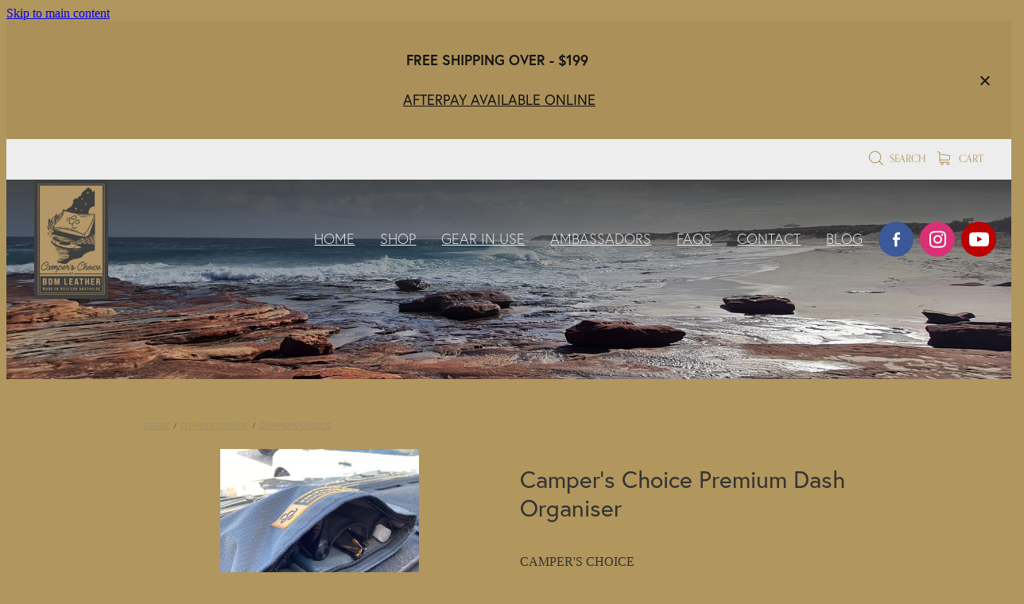

--- FILE ---
content_type: text/html; charset=UTF-8
request_url: https://www.camperschoice.com.au/shop/product/81483/campers-choice-premium-dash-organiser/
body_size: 19068
content:
<!-- Website made on Rocketspark -->
<!DOCTYPE HTML>
<html  class="">
<head>

    <!-- Global site tag (gtag.js) - Google Analytics -->
                <script async src="https://www.googletagmanager.com/gtag/js?id=G-4NP717D4H9"></script>
                <script>
                window.dataLayer = window.dataLayer || [];
                function gtag(){dataLayer.push(arguments);}
                gtag('js', new Date());
                gtag('config', 'G-4NP717D4H9');
                </script>
                <!-- End Google Analytics -->
    <meta http-equiv="Content-Type" content="text/html; charset=UTF-8"/>
    <meta name='csrf-token' content='1c003bffa5b0186322063a847a22a85a'/>
    
    <title>Camper&#039;s Choice Premium Dash Organiser, Other Storage | BDM Leather &amp; Canvas Pty Ltd</title>
    <meta name="description" content="35cm x 20cm
Zip Closure with 1 slider
Velcro Attachment
4x Internal Pockets
2x Eyelets
Super popular product!!"/>
    <meta name="keywords" content="Other Storage, Clear Tops, Headwear, Accessories, Bin Bags, Ineos Grenadier, Combos, Fishing Range, Wild Fire, CLEARANCE"/>

                    <link rel="icon" type="image/png" href="https://au.rs-cdn.com/images/awscb-iqi9q/logo/cropped-7021/pad192x192@stretch.png?v=20260106144127">
                <link rel="apple-touch-icon" href="https://au.rs-cdn.com/images/awscb-iqi9q/logo/cropped-7021/pad192x192@stretch.png?v=20260106144127"/>
                
    <script type="text/javascript" src="https://cdn.rocketspark.com/jquery-1.7.2.min.v20260125030042.js" ></script>


    <link rel="stylesheet" media="print" href="https://cdn.rocketspark.com/printCheckout.css?v=20260125030042"/>

     <script> window.configs = {"development":"false","DEVELOPMENT":"false","requestType":"shop","PREVIEW":"false","EDITOR":"false","template":"blank","navResizeTemplate":"","baseREMUnit":16,"screenSizes":{"t":{"fontSize":14,"contentWidth":400,"contentWidthOversize":400,"min":0,"max":400,"scale":0.7551,"subScale":0.95,"navScale":0.6,"legacy":false},"h":{"fontSize":16,"contentWidth":600,"contentWidthOversize":600,"min":0,"max":740,"scale":0.7551,"subScale":0.95,"navScale":0.6,"legacy":false},"s":{"fontSize":13,"contentWidth":740,"contentWidthOversize":740,"min":740,"max":1080,"scale":0.7959,"subScale":0.7959,"navScale":0.75,"legacy":false},"m":{"fontSize":16,"contentWidth":980,"contentWidthOversize":1080,"min":1080,"max":1460,"scale":1,"subScale":1,"navScale":1,"legacy":true},"l":{"fontSize":19,"contentWidth":1170,"contentWidthOversize":1300,"min":1460,"max":0,"scale":1.1938,"subScale":1.1938,"navScale":1.1,"legacy":false}},"publicURL":"https:\/\/www.camperschoice.com.au","shortnameURL":"https:\/\/camperschoice.rocketsparkau.com","titleData":{"companyName":"BDM Leather &amp; Canvas Pty Ltd","position":"right","separator":" | "},"CONSOLE_OVERRIDE":true,"noZensmooth":true,"release":"2026.1.23","browserSupport":{"chrome":86,"firefox":78,"edge":86,"internet explorer":12,"ie":12,"opera":72,"edgeMobile":44,"safari":13,"samsung browser":12,"android":89},"siteAutoPopupSettings":"","globalisationEnabled":false,"analyticsMode":"GA4"}; </script> <link rel="stylesheet" href="https://cdn.rocketspark.com/_dist/css/auth~vendors.6da4c5858d05.bundle.css" type="text/css" media="all" /> <link rel="stylesheet" href="https://cdn.rocketspark.com/_dist/css/public.c96fdbea6cf7.bundle.css" type="text/css" media="all" /> <link rel="stylesheet" href="https://cdn.rocketspark.com/_dist/css/public~vendors.24ec0c1183a5.bundle.css" type="text/css" media="all" /> <link rel="stylesheet" href="https://cdn.rocketspark.com/_dist/css/dashboard~vendors.9c624b80e5b6.bundle.css" type="text/css" media="all" /> <link rel="preload" as="style" href="https://cdn.icomoon.io/181725/Rocketspark/style.css?8gzh5b" onload="this.onload=null;this.rel='stylesheet'"> <link rel="stylesheet" href="/node_modules/@rocketspark/flint-ui/dist/rocketspark/rocketspark.css?v=1769270442"> <link rel="stylesheet" href="/node_modules/@rocketspark/image-gallery/build/css/index.css"> <script type="text/javascript" src="https://cdn.rocketspark.com/_dist/js/public.min.v20260125030042.js" ></script> <script type="text/javascript" src="https://cdn.rocketspark.com/_dist/js/commons.e4656cd7293d.bundle.js" ></script> <script type="text/javascript" src="https://cdn.rocketspark.com/_dist/js/blog~vendors.33618b6145a5.bundle.js" ></script> <script type="text/javascript" src="https://cdn.rocketspark.com/_dist/js/shop~vendors.c0601673efb1.bundle.js" ></script> <script type="text/javascript" src="https://cdn.rocketspark.com/_dist/js/houston~vendors.938afeba088b.bundle.js" ></script> <script type="text/javascript" src="https://cdn.rocketspark.com/_dist/js/auth~vendors.1265b1c31cc3.bundle.js" ></script> <script type="text/javascript" src="https://cdn.rocketspark.com/_dist/js/dashboard~vendors.192675722bc3.bundle.js" ></script> <script type="text/javascript" src="https://cdn.rocketspark.com/_dist/js/blastoff~vendors.bb4f8a2101db.bundle.js" ></script> <script type="text/javascript" src="https://cdn.rocketspark.com/_dist/js/public~vendors.8820ff537e13.bundle.js" ></script> <script type="text/javascript" src="https://cdn.rocketspark.com/_dist/js/public.ffd6854062ae.bundle.js" ></script> <script type="module" src="https://au.rs-cdn.com/node_modules/@rocketspark/flint-ui/dist/rocketspark/rocketspark.esm.js?v=1769270442"></script> <script type="text/javascript" src="https://cdn.rocketspark.com/vueJS/vue.v20260125030042.js" ></script> <script type="text/javascript" src="https://cdn.rocketspark.com/selectChosen/chosen_v1.4.2/chosen.jquery.rs.v20260125030042.js" ></script> <link rel="preload" as="style" href="https://cdn.rocketspark.com/selectChosen/chosen_v1.4.2/chosen.rs.v20260125030042.css" type="text/css" media="all" onload="this.onload=null;this.rel='stylesheet'" /> <link rel="stylesheet" href="https://cdn.rocketspark.com/_dist/css/shop.8a6d4f016ea0.bundle.css" type="text/css" media="screen" /> <script type="text/javascript" src="https://cdn.rocketspark.com/_dist/js/shop~vendors.c0601673efb1.bundle.js" ></script> <script type="text/javascript" src="https://cdn.rocketspark.com/_dist/js/shop.4dc834b6095f.bundle.js" ></script> <script type="text/javascript" src="https://au.rs-cdn.com/site_files/5059/assets/shop/shop.js?v=20220303144420" defer></script> <!--suppress ES6ConvertVarToLetConst --> <script> var detectedLogoWidth = localStorage.getItem('detectedLogoWidth'); if (detectedLogoWidth) { var style = document.createElement('style'); style.innerHTML = "@media all and (min-width: 740px) { #header #logo, #header .logo { width: " + detectedLogoWidth + '; } }'; document.head.appendChild(style); } </script> <link rel="stylesheet" href="https://au.rs-cdn.com/site_files/5059/13314/css/css.css?v=20260112093345" type="text/css" media="all" title="dynamicstyle" /> <link rel="stylesheet" href="/site_files/5059/assets/shop/shop.css?v=20260112094659" type="text/css" media="screen" /> <meta name="viewport" content="width=device-width, initial-scale=1"> 
    <script type="text/javascript" src="https://cdn.rocketspark.com/jquery.ba-hashchange.min.v20260125030042.js" ></script>

    <link rel="stylesheet" href="https://cdn.rocketspark.com/colorbox1.5/rocketspark/colorbox.v20260125030042.css" type="text/css" media="screen" />
    <script type="text/javascript" src="https://cdn.rocketspark.com/colorbox1.5/jquery.colorbox-min.v20260125030042.js" ></script>

    <script type="text/javascript" src="https://cdn.rocketspark.com/shop/general.v20260125030042.js" ></script>

    
    <script type="text/javascript" src="https://cdn.rocketspark.com/imagesloaded.pkgd.min.v20260125030042.js" ></script>
    <script type="text/javascript">
    var msnryContainer, msnry, scrollEnabled       = true,
        shopStart = shopIncrement = 10, searchTerm = null;
        </script>

    <script type="text/javascript" src="https://cdn.rocketspark.com/cms/jquery.cycle.min.js?v=20260125030042"></script>
                <script defer type="text/javascript" src="//use.typekit.net/ik/[base64].js"></script>

    
    
    <meta name="google-site-verification" content="LmplSJz_UaviM772TdDAOx86Aa04tpYP30x_lpeYM4s" />
    
    <link rel="canonical" href="https://www.camperschoice.com.au/shop/product/81483/campers-choice-premium-dash-organiser/" />
</head>
<body data-page-id="shop" class=" contact-bar">
<a href="#main_body" class="_925853a1 _925853a1--e7cf36a0 _7720d2f9">Skip to main content</a>    <style>.old-browser-popup{position:fixed;width:100%;height:100%;z-index:9999999}.old-browser-popup__background-fade{position:absolute;background:#000;width:100%;height:100%;opacity:.6;z-index:1}.old-browser-popup__box{position:relative;z-index:2;width:42.25rem;margin:0 auto;text-align:center;top:40%}.old-browser-popup__inner{padding:3rem 2rem;font-size:1rem}.old-browser-popup__inner .site-button{margin:1rem auto 0;font-size:1.2rem}@media (max-width:720px){.old-browser-popup__box{width:90%;top:50%;-ms-transform:translate(0,-50%);-webkit-transform:translate(0,-50%);transform:translate(0,-50%)}.old-browser-popup__box br{display:none}.old-browser-popup__inner a.site-button{font-size:16px}}</style>
    <script src="https://cdn.jsdelivr.net/npm/ua-parser-js@0/dist/ua-parser.min.js"></script>
    <script type="text/javascript">
    "use strict";if(!window.PREVIEW&&!window.EDITOR&&window.sessionStorage&&null===window.sessionStorage.getItem("old-browser")){var browserName,version,parser=new UAParser,popup='<div class="old-browser-popup"><div class="old-browser-popup__background-fade"></div><div class="old-browser-popup__box content-background"><div class="old-browser-popup__inner p-font p-font-colour">Our website doesn\'t fully support the browser you are using, we <br/>recommend you <a href="https://updatemybrowser.org/" target="_blank">update to a newer version</a>.<br/><a onclick="location.reload();" class="site-button">Continue with current browser</a></div></div></div>';if(void 0!==parser){void 0!==parser.getBrowser().name&&(browserName=parser.getBrowser().name.toLowerCase()),void 0!==parser.getBrowser().version&&(version=parseFloat(parser.getBrowser().version));var browserPopup=document.getElementById("old-browser-popup");if(void 0!==browserName){var configs=window.configs;if(Object.prototype.hasOwnProperty.call(configs,"browserSupport")&&Object.prototype.hasOwnProperty.call(configs.browserSupport,browserName)){var browserNameTest=configs.browserSupport[browserName];"edge"===browserName&&"mobile"===parser.getDevice().type&&(browserNameTest="edgeMobile"),version<configs.browserSupport[browserNameTest]&&document.body.insertAdjacentHTML("beforeend",popup)}}}window.sessionStorage.setItem("old-browser",!0)}
    </script>
    <div class="side-of-page">
            </div> <!-- end .side-of-page -->

	<div id="shadow">
		<div id="shadow_inner">

                <div class="announcement-bar">
        <div class="announcement-bar__content"><p class="text-center"><strong>FREE SHIPPING OVER - $199&nbsp;<br><br></strong><u>AFTERPAY AVAILABLE ONLINE</u></p></div>
        <rs-icon class="announcement-bar__close" name="x"></rs-icon>
    </div>
<div class="rs-contact-bar-container right rs-contact-bar-container--blank-template header--width-full" data-position="top" style="display: block;"><div class="rs-contact-bar-inner"><div class="shop-icons"><a class="icon-container" @click="showSearch"><span class="search-icon icon"><?xml version="1.0" encoding="UTF-8" standalone="no"?>
<svg width="18px" height="18px" viewBox="0 0 18 18" version="1.1" xmlns="http://www.w3.org/2000/svg" xmlns:xlink="http://www.w3.org/1999/xlink">
    <g id="Cart-Contact-Bar" stroke="none" stroke-width="1" fill="none" fill-rule="evenodd">
        <g id="Empty-Cart-Icon" transform="translate(-845.000000, -13.000000)">
            <g id="Search" transform="translate(845.000000, 13.000000)">
                <g id="magnifying-glass" stroke-width="1" fill-rule="evenodd">
                    <g id="Capa_1"></g>
                </g>
                <path d="M17.8423503,17.0820399 L13.468071,12.7077605 C14.6414634,11.3587583 15.3518847,9.59866962 15.3518847,7.67494457 C15.3518847,3.44035477 11.9075388,0 7.67694013,0 C3.44235033,0 0.00199556541,3.4443459 0.00199556541,7.67494457 C0.00199556541,11.9055432 3.44634146,15.3498891 7.67694013,15.3498891 C9.60066519,15.3498891 11.3607539,14.6394678 12.7097561,13.4660754 L17.0840355,17.8403548 C17.1878049,17.9441242 17.3274945,18 17.4631929,18 C17.5988914,18 17.7385809,17.9481153 17.8423503,17.8403548 C18.0498891,17.632816 18.0498891,17.2895787 17.8423503,17.0820399 Z M1.07560976,7.67494457 C1.07560976,4.03503326 4.03702882,1.07760532 7.672949,1.07760532 C11.3128603,1.07760532 14.2702882,4.03902439 14.2702882,7.67494457 C14.2702882,11.3108647 11.3128603,14.2762749 7.672949,14.2762749 C4.03702882,14.2762749 1.07560976,11.3148559 1.07560976,7.67494457 Z" id="Shape" fill="#FFFFFF" fill-rule="nonzero"></path>
            </g>
        </g>
    </g>
</svg></span> Search</a><a :href="cartURL" class="icon-container cart-container" data-cart-count="0"><span v-bind:class="{ 'has-items': hasItems }" class="cart-icon icon"><svg xmlns="http://www.w3.org/2000/svg" width="25" height="22" viewBox="0 0 25 22">
  <g fill="none" fill-rule="evenodd">
    <path fill="#FFF" fill-rule="nonzero" d="M5.6984106,14.4725216 L17.5350552,14.4725216 C18.8772185,14.4725216 19.9721413,13.352193 19.9721413,11.9788871 L19.9721413,6.88319918 L19.9721413,6.86512936 L19.9721413,6.82898973 C19.9721413,6.81995483 19.9721413,6.81091992 19.9677263,6.80188501 C19.9677263,6.7928501 19.9633113,6.77929774 19.9633113,6.77026283 C19.9633113,6.76122793 19.9588962,6.75219302 19.9588962,6.74315811 C19.9544812,6.7341232 19.9544812,6.7250883 19.9500662,6.71153593 C19.9456512,6.70250103 19.9456512,6.69346612 19.9412362,6.68443121 C19.9368212,6.6753963 19.9368212,6.6663614 19.9324062,6.65732649 C19.9279912,6.64829158 19.9235762,6.63925667 19.9191611,6.62570431 C19.9147461,6.6166694 19.9103311,6.6076345 19.9059161,6.60311704 C19.9015011,6.59408214 19.8970861,6.58504723 19.8926711,6.57601232 C19.8882561,6.56697741 19.8838411,6.56245996 19.879426,6.55342505 C19.875011,6.54439014 19.866181,6.53535524 19.861766,6.52632033 C19.857351,6.51728542 19.852936,6.51276797 19.844106,6.50373306 C19.8396909,6.49469815 19.8308609,6.4901807 19.8264459,6.48114579 C19.8220309,6.47211088 19.8132009,6.46759343 19.8087859,6.45855852 C19.8043709,6.44952361 19.7955408,6.44500616 19.7911258,6.44048871 C19.7822958,6.4314538 19.7778808,6.42693634 19.7690508,6.41790144 C19.7602208,6.41338398 19.7558057,6.40434908 19.7469757,6.39983162 C19.7381457,6.39531417 19.7293157,6.38627926 19.7204857,6.38176181 C19.7116556,6.37724435 19.7072406,6.3727269 19.6984106,6.36820945 C19.6895806,6.36369199 19.6807506,6.35917454 19.6719205,6.35013963 C19.6630905,6.34562218 19.6542605,6.34110472 19.6454305,6.33658727 C19.6366004,6.33206982 19.6277704,6.32755236 19.6189404,6.32303491 C19.6101104,6.31851745 19.6012804,6.314 19.5924503,6.30948255 C19.5836203,6.30496509 19.5747903,6.30496509 19.5659603,6.30044764 C19.5571302,6.29593018 19.5438852,6.29141273 19.5350552,6.29141273 C19.5262252,6.29141273 19.5173951,6.28689528 19.5129801,6.28689528 C19.4997351,6.28237782 19.4909051,6.28237782 19.47766,6.28237782 C19.473245,6.28237782 19.46883,6.27786037 19.46,6.27786037 L4.45779249,4.15917454 L4.45779249,2.01790144 C4.45779249,1.99531417 4.45779249,1.9727269 4.45337748,1.95465708 C4.45337748,1.95013963 4.45337748,1.94562218 4.44896247,1.93658727 C4.44896247,1.92303491 4.44454746,1.90948255 4.44454746,1.89593018 C4.44013245,1.88237782 4.44013245,1.87334292 4.43571744,1.85979055 C4.43571744,1.85075565 4.43130243,1.84623819 4.43130243,1.83720329 C4.42688742,1.82365092 4.42247241,1.81009856 4.4180574,1.7965462 C4.4180574,1.79202875 4.41364238,1.78299384 4.41364238,1.77847639 C4.40922737,1.76492402 4.40481236,1.75588912 4.39598234,1.74233676 C4.39156733,1.7378193 4.39156733,1.72878439 4.38715232,1.72426694 C4.38273731,1.71523203 4.3783223,1.70619713 4.36949227,1.69716222 C4.36507726,1.68812731 4.36066225,1.68360986 4.35624724,1.67457495 C4.35183223,1.66554004 4.34741722,1.66102259 4.34300221,1.65198768 C4.3385872,1.64295277 4.32975717,1.63391786 4.32534216,1.62488296 C4.32092715,1.6203655 4.31651214,1.61584805 4.31209713,1.6113306 C4.30326711,1.60229569 4.29443709,1.59326078 4.28560706,1.58422587 C4.28119205,1.57970842 4.27677704,1.57519097 4.27236203,1.57067351 C4.26353201,1.5616386 4.25470199,1.5526037 4.24145695,1.54356879 C4.23704194,1.53905133 4.22821192,1.53453388 4.22379691,1.53001643 C4.21496689,1.52098152 4.20613687,1.51646407 4.19730684,1.50742916 C4.18406181,1.49839425 4.17081678,1.48935934 4.16198675,1.48484189 C4.15757174,1.48032444 4.15315673,1.48032444 4.14874172,1.47580698 C4.13108168,1.46677207 4.10900662,1.45773717 4.09134658,1.44870226 L0.837483444,0.0482915811 C0.532847682,-0.0827145791 0.18406181,0.0618439425 0.0560264901,0.373548255 C-0.07200883,0.685252567 0.0692715232,1.04213142 0.373907285,1.17313758 L3.2613245,2.41995483 L3.2613245,5.18463655 L3.2613245,5.62282957 L3.2613245,8.9838152 L3.2613245,11.987922 L3.2613245,15.7825832 C3.2613245,17.0474702 4.18847682,18.0955195 5.38494481,18.2536304 C5.16860927,18.6240616 5.04057395,19.0577372 5.04057395,19.5185175 C5.04057395,20.878271 6.12225166,21.9805298 7.44675497,21.9805298 C8.77125828,21.9805298 9.85293598,20.8737536 9.85293598,19.5185175 C9.85293598,19.0667721 9.73373068,18.637614 9.52181015,18.2762177 L14.8816336,18.2762177 C14.669713,18.6421314 14.5505077,19.0667721 14.5505077,19.5185175 C14.5505077,20.878271 15.6321854,21.9805298 16.9566887,21.9805298 C18.2811921,21.9805298 19.3628698,20.8737536 19.3628698,19.5185175 C19.3628698,18.1632813 18.2811921,17.0565051 16.9566887,17.0565051 L5.6984106,17.0565051 C5.00966887,17.0565051 4.45337748,16.4827885 4.45337748,15.7825832 L4.45337748,14.1291951 C4.81540839,14.3460329 5.24366446,14.4725216 5.6984106,14.4725216 Z M8.66529801,19.514 C8.66529801,20.200653 8.11783664,20.7562998 7.45116998,20.7562998 C6.78450331,20.7562998 6.23704194,20.1961355 6.23704194,19.514 C6.23704194,18.8318645 6.78450331,18.2717002 7.45116998,18.2717002 C8.11783664,18.2717002 8.66529801,18.827347 8.66529801,19.514 Z M18.1752318,19.514 C18.1752318,20.200653 17.6277704,20.7562998 16.9611038,20.7562998 C16.2944371,20.7562998 15.7469757,20.1961355 15.7469757,19.514 C15.7469757,18.8318645 16.2944371,18.2717002 16.9611038,18.2717002 C17.6277704,18.2717002 18.1752318,18.827347 18.1752318,19.514 Z M17.5350552,13.252809 L5.6984106,13.252809 C5.00966887,13.252809 4.45337748,12.6790924 4.45337748,11.9788871 L4.45337748,8.97478029 L4.45337748,5.61379466 L4.45337748,5.38792197 L18.7800883,7.40722382 L18.7800883,11.9743696 C18.7800883,12.6836099 18.2193819,13.252809 17.5350552,13.252809 Z"/>
    <circle class="item-dot" cx="21" cy="5" r="4" fill="#F00"/>
  </g>
</svg>
</span> Cart <span class="cart-count" v-text="cartCountText"></span></a></div></div></div><div class="header _51cf2b51 header--template-right header--overlay-first header--sticky-fix">
    <div class="header__inner header__inner-width-full">
            <div class="header-logo header-logo--image">
            <a href="/" class="header-logo__inner" aria-label="BDM Leather &amp; Canvas Pty Ltd homepage">
                    </a>
        </div>
    <nav class="site-nav" id="site-navigation" aria-label="Main navigation">
            <div class="site-nav__desktop">
                            <div class="site-nav__item">

                                            <a href="/" class="site-nav__item-link">
                            HOME
                                                    </a>
                    
                                    </div>
                            <div class="site-nav__item">

                                            <a href="/shop/" class="site-nav__item-link">
                            SHOP
                                                    </a>
                    
                                    </div>
                            <div class="site-nav__item">

                                            <a href="/gear-in-use/" class="site-nav__item-link">
                            GEAR IN USE
                                                    </a>
                    
                                    </div>
                            <div class="site-nav__item">

                                            <a href="/ambassadors/" class="site-nav__item-link">
                            AMBASSADORS
                                                    </a>
                    
                                    </div>
                            <div class="site-nav__item">

                                            <a href="/faqs/" class="site-nav__item-link">
                            FAQS
                                                    </a>
                    
                                    </div>
                            <div class="site-nav__item">

                                            <a href="/contact/" class="site-nav__item-link">
                            CONTACT
                                                    </a>
                    
                                    </div>
                            <div class="site-nav__item">

                                            <a href="/blog/" class="site-nav__item-link">
                            BLOG
                                                    </a>
                    
                                    </div>
                    </div>
        <div class="site-nav__mobile">
                    </div>
        
    </nav>
    <div class="header-icons">
                <div class="header-social-icons social-container style3 pageMenu brand">
        <div class="social-row">
                                                <a class="social-icon facebook-icon" href="https://www.facebook.com/camperschoicewa/" target="_blank" title="A link to this website's Facebook.">
                        <svg height="17" width="9" xmlns:xlink="http://www.w3.org/1999/xlink" xmlns="http://www.w3.org/2000/svg" viewBox="0 0 9 17">
    <path fill-rule="evenodd" d="M 8.86 9.02 C 8.86 9.02 5.61 9.02 5.61 9.02 C 5.61 9.02 5.61 17 5.61 17 C 5.61 17 2.3 17 2.3 17 C 2.3 17 2.3 9.02 2.3 9.02 C 2.3 9.02 0 9.02 0 9.02 C 0 9.02 0 6.15 0 6.15 C 0 6.15 2.3 6.15 2.3 6.15 C 2.3 6.15 2.3 4.97 2.3 3.7 C 2.3 1.77 3.66 0 6.79 0 C 8.05 0 8.99 0.11 8.99 0.11 C 8.99 0.11 8.91 2.79 8.91 2.79 C 8.91 2.79 7.96 2.79 6.92 2.79 C 5.79 2.79 5.61 3.26 5.61 4.05 C 5.61 4.15 5.61 4.19 5.61 4.19 C 5.61 4.41 5.61 4.95 5.61 6.15 C 5.61 6.15 9 6.15 9 6.15 C 9 6.15 8.86 9.02 8.86 9.02 Z" />
</svg>
                    </a>
                                    <a class="social-icon instagram-icon" href="https://www.instagram.com/campers_choice" target="_blank" title="A link to this website's Instagram.">
                        <?xml version="1.0" encoding="utf-8"?>
<!-- Generator: Adobe Illustrator 19.2.1, SVG Export Plug-In . SVG Version: 6.00 Build 0)  -->
<svg version="1.1" id="Layer_1" xmlns="http://www.w3.org/2000/svg" xmlns:xlink="http://www.w3.org/1999/xlink" x="0px" y="0px"
	 viewBox="0 0 504 504" style="enable-background:new 0 0 504 504;" xml:space="preserve">
<g>
	<path d="M504,191c-0.4-5.2-0.9-32.5-1.1-37.7c-1-23.9-3.8-47.5-13.4-69.7C471.8,42.7,440.6,17.8,397.7,7c-19-4.8-38.5-5.7-57.9-6.2
		c-0.2,0-0.3,0-0.4,0C284.2,0.8,224.3,0,169.1,0c-5.2,0.4-10.5,0.9-15.7,1.1c-23.9,1-47.5,3.8-69.7,13.4
		C42.8,32.2,17.9,63.4,7.1,106.3c-4.8,19-5.7,38.5-6.2,57.9L0,335c0.4,5.2,0.9,10.5,1.1,15.7c1,23.9,3.8,47.5,13.4,69.7
		c17.7,40.9,48.9,65.8,91.8,76.6c19,4.8,38.5,5.7,57.9,6.2c0.2,0,0.3,0,0.4,0c55.2,0,115.1,0.8,170.3,0.8c5.2-0.4,10.5-0.9,15.7-1.1
		c23.9-1,47.5-3.8,69.7-13.4c40.9-17.7,65.8-48.9,76.6-91.8c4.8-19,5.7-38.5,6.2-57.9c0-0.2,0-0.3,0-0.4
		C503.2,284.1,504,246.2,504,191z M456.8,353.9c-0.5,12.2-2.1,24.7-5.3,36.4c-9.9,36.4-34.6,57.6-71.3,63.3
		c-21.4,3.4-43.4,3.8-65.2,4.3c-29.5,0.8-59,0.7-88.5,0.4c-29.6-0.4-59.3-0.8-88.9-2.6c-26-1.6-49.4-10.2-67.2-30.7
		c-12.7-14.6-19.3-32-21.3-50.8c-2-19.7-2.8-39.5-3.2-59.3c-0.6-29.5-0.7-59-0.4-88.5c0.4-29.6,0.8-59.3,2.6-88.9
		c1.6-26,10.2-49.4,30.7-67.2c14.6-12.7,32-19.3,50.8-21.3c19.7-2,39.5-2.8,59.3-3.2c29.5-0.6,59-0.7,88.5-0.4
		c29.6,0.4,59.3,0.8,88.9,2.6c26,1.6,49.4,10.2,67.2,30.7c12.7,14.6,19.3,32,21.3,50.8c2,19.7,2.8,39.5,3.3,59.3
		c0.5,21,0.9,42,0.9,63c0.3,0-0.3,0,0,0C458.3,285.9,458,319.9,456.8,353.9z"/>
	<path d="M381.5,252.1c0,71.7-58.1,129.5-129.9,129.4c-71.4-0.1-129.2-58.1-129.1-129.6c0.1-71.7,58.1-129.5,129.9-129.4
		C323.8,122.6,381.5,180.6,381.5,252.1z M251.9,335.8c45.9,0,83.9-37.5,83.9-82.9c0-46.7-37.2-84.7-83-84.8
		c-46.9,0-84.6,37.3-84.7,83.6C168.2,298.2,205.7,335.8,251.9,335.8z"/>
	<path d="M386.2,87.2c16.9-0.1,30.6,13.4,30.6,30.3c0,16.8-13.6,30.5-30.4,30.5c-16.7,0-30.5-13.8-30.4-30.6
		C356.1,100.8,369.7,87.2,386.2,87.2z"/>
</g>
</svg>

                    </a>
                                    <a class="social-icon youtube-icon" href="https://www.youtube.com/channel/UCDxf_3iUt6a56eRj1pfsR2Q" target="_blank" title="A link to this website's Youtube.">
                        <!-- Generator: Avocode undefined - http://avocode.com -->
<svg height="17" width="25" xmlns:xlink="http://www.w3.org/1999/xlink" xmlns="http://www.w3.org/2000/svg" viewBox="0 0 25 17">
    <path fill-rule="evenodd" d="M 12.51 0 C 12.51 0 12.49 0 12.49 0 C 12.49 0 7.25 0 3.75 0.24 C 3.26 0.3 2.19 0.31 1.24 1.27 C 0.49 2 0.25 3.67 0.25 3.67 C 0.25 3.67 0 5.62 0 7.58 C 0 7.58 0 9.41 0 9.41 C 0 11.37 0.25 13.33 0.25 13.33 C 0.25 13.33 0.49 14.99 1.24 15.72 C 2.19 16.69 3.44 16.66 4 16.76 C 6 16.94 12.5 17 12.5 17 C 12.5 17 12.5 17 12.5 17 C 12.5 17 17.75 16.99 21.25 16.75 C 21.74 16.69 22.81 16.69 23.76 15.72 C 24.51 14.99 24.75 13.33 24.75 13.33 C 24.75 13.33 25 11.37 25 9.41 C 25 9.41 25 7.58 25 7.58 C 25 5.62 24.75 3.67 24.75 3.67 C 24.75 3.67 24.51 2 23.76 1.27 C 22.81 0.31 21.74 0.3 21.25 0.24 C 17.75 0 12.51 0 12.51 0 M 9.92 11.63 C 9.92 11.63 16.67 8.25 16.67 8.25 C 16.67 8.25 9.92 4.84 9.92 4.84 C 9.92 4.84 9.92 11.63 9.92 11.63 Z" />
</svg>
                    </a>
                                    </div>
    </div>

        
    </div>    
    <div class="header-mobile header-mobile--icon-count-3">
    <button class="header-mobile__icons header__hamburger header__hamburger--mobile header__hamburger--squeeze" type="button" aria-label="Open navigation menu" aria-controls="site-navigation" aria-expanded="false">
      <span class="header__hamburger-box">
        <span class="header__hamburger-inner"></span>
      </span>
    </button>    
            <rs-icon class="header-mobile__icons header-mobile__icons--search" name="search" size="30" tabindex="0" role="button" aria-label="Search" aria-haspopup="true" aria-pressed="false"></rs-icon>
        <a href="/shop/checkout/" aria-label="Go to shop checkout" class="header-mobile__icons rs-icon-shopping-bag " style="font-size:36px;"><span class="path1"></span><span class="path2"></span></a>
    </div>

    </div>

                <div class="_708858fd" data-hidden=""></div>
    </div>
<div class="feature-area-main feature-area-main--main feature-area-main--above feature-area-main--has-overlay-first" id="feature-area"><div class="feature-area-wrap heading-background-heading-blurb-button" data-full-height="0" data-full-height-mobile="0" data-height-ratio-mobile="0.78745644599303"><div class="feature-area__slides feature-area feature-area__transition--fade" data-heightType="fixed" data-base-height="251" style="background:transparent;"
 data-cycle-fx="fade"
 data-cycle-timeout="5000"
 data-cycle-slides="div.feature-slide"
 data-cycle-log="false"
 data-cycle-pager-template="<span></span>"
 data-cycle-pause-on-hover="true"
 data-cycle-speed="1500"
 data-cycle-loader="true"
 data-cycle-progressive="#feature-progressive-slides"
>
	<div class="feature-slide feature-slide--default274" id="feature-slide-default274" data-content-position="center" data-vertical-offset="50" data-handle="default274" style="" data-mobile-editor-image="https://au.rs-cdn.com/images/awscb-iqi9q/feature/9e4d5db0d03eb2ee02966800d54cbfcc__a063/h1008@stretch.jpg" data-image-ratio="2.2201665124884" data-mobile-image-x="50" data-mobile-image-y="61">
	<div class="feature-slide__image"><picture>
  <source type="image/webp" srcset="https://au.rs-cdn.com/images/awscb-iqi9q/feature/9e4d5db0d03eb2ee02966800d54cbfcc__7905/hcrop2292x599@stretch.jpg.webp" media="(min-width: 1460px)">
  <source srcset="https://au.rs-cdn.com/images/awscb-iqi9q/feature/9e4d5db0d03eb2ee02966800d54cbfcc__7905/hcrop2292x599@stretch.jpg" media="(min-width: 1460px)">
  <source type="image/webp" srcset="https://au.rs-cdn.com/images/awscb-iqi9q/feature/9e4d5db0d03eb2ee02966800d54cbfcc__6b81/hcrop1920x502@stretch.jpg.webp" media="(min-width: 1080px) AND (max-width: 1460px)">
  <source srcset="https://au.rs-cdn.com/images/awscb-iqi9q/feature/9e4d5db0d03eb2ee02966800d54cbfcc__6b81/hcrop1920x502@stretch.jpg" media="(min-width: 1080px) AND (max-width: 1460px)">
  <source type="image/webp" srcset="https://au.rs-cdn.com/images/awscb-iqi9q/feature/9e4d5db0d03eb2ee02966800d54cbfcc__ce59/hcrop1528x400@stretch.jpg.webp" media="(min-width: 740px) AND (max-width: 1080px)">
  <source srcset="https://au.rs-cdn.com/images/awscb-iqi9q/feature/9e4d5db0d03eb2ee02966800d54cbfcc__ce59/hcrop1528x400@stretch.jpg" media="(min-width: 740px) AND (max-width: 1080px)">
  <source type="image/webp" srcset="https://au.rs-cdn.com/images/awscb-iqi9q/feature/9e4d5db0d03eb2ee02966800d54cbfcc__676a/crop740x583@stretch@crop2.jpg.webp, https://au.rs-cdn.com/images/awscb-iqi9q/feature/9e4d5db0d03eb2ee02966800d54cbfcc__f5ce/crop740x583@stretch@crop2@2x.jpg.webp 2x" media="(max-width: 740px)">
  <source srcset="https://au.rs-cdn.com/images/awscb-iqi9q/feature/9e4d5db0d03eb2ee02966800d54cbfcc__676a/crop740x583@stretch@crop2.jpg, https://au.rs-cdn.com/images/awscb-iqi9q/feature/9e4d5db0d03eb2ee02966800d54cbfcc__f5ce/crop740x583@stretch@crop2@2x.jpg 2x" media="(max-width: 740px)">
  <source type="image/webp" srcset="https://au.rs-cdn.com/images/awscb-iqi9q/feature/9e4d5db0d03eb2ee02966800d54cbfcc__9290/hcrop1450x379@stretch@crop2.jpg.webp, https://au.rs-cdn.com/images/awscb-iqi9q/feature/9e4d5db0d03eb2ee02966800d54cbfcc__4ce8/hcrop1450x379@stretch@crop2@2x.jpg.webp 2x" media="(max-width: 400px)">
  <source srcset="https://au.rs-cdn.com/images/awscb-iqi9q/feature/9e4d5db0d03eb2ee02966800d54cbfcc__9290/hcrop1450x379@stretch@crop2.jpg, https://au.rs-cdn.com/images/awscb-iqi9q/feature/9e4d5db0d03eb2ee02966800d54cbfcc__4ce8/hcrop1450x379@stretch@crop2@2x.jpg 2x" media="(max-width: 400px)">
  <img src="https://au.rs-cdn.com/images/awscb-iqi9q/feature/9e4d5db0d03eb2ee02966800d54cbfcc__6b81/hcrop1920x502@stretch.jpg"  alt="">
</picture>
</div>
	<div class="feature-slide__placeholder"><div class="feature-slide__placeholder-content">
	</div><!-- end .feature-slide__placeholder-content -->
	</div><!-- end .feature-slide__placeholder -->
	</div><!-- end .feature-slide -->
<script id="feature-progressive-slides" type="text/cycle">[]</script></div>		<div class="feature-slide feature-slide--global feature-slide-content-global" id="feature-slide-global" data-handle="global" data-content-position="center" data-vertical-offset="50">
	    <div class="feature-slide__placeholder"><div class="feature-slide__placeholder-content">
		<div class="feature-slide-overlay "></div>
			<div class="feature-slide-content cp-center feature-slide-content--top-center feature-slide-content--mobile" style="color: #af7903;">
				<div class="feature-slide-content-box">
				
				<div class="feature-slide-content-box-padding">
				<div class="feature-slide-heading-blurb-button heading-background">
				<div class="feature-slide-heading-blurb">
					<h2 class="feature-slide-heading main-font no-padding"><div class="feature-text-scaling"></div></h2>
					<div class="feature-slide-body p-font"><div class="feature-text-scaling"></div></div>
				</div><!-- end .feature-slide-heading-blurb-->
					<div class="feature-slide-buttons">                  </div><!-- end .feature-slide-buttons -->
				</div><!-- end .feature-slide-heading-blurb-button-->
				</div><!-- end .feature-slide-content-box-padding -->
				</div><!-- end .feature-slide-content-box -->
			</div><!-- end .feature-slide-content -->
	       </div><!-- end .feature-slide__placeholder-content -->
	       </div><!-- end .feature-slide__placeholder -->
		</div><!-- end .feature-slide-content-global -->
		</div><!-- end .feature-area-wrap -->
</div>
			<div id="content" class="shop_page">
								<div id="main_body" class="main-body">
                    						<div id="shop_body" class="wrap" data-hasClientUsedFeaturedProductBefore='true'>
							<div class="content_column1">
								<div class="column">
									<div class="shop shop--product-page shop--product-page-no-padding">
                                                <div id="product-page" >
                            <div class="product-breadcrumb p">
                    <a class="text-link-colour" href="/shop/">Store</a><span>/</span><a class="text-link-colour" href="/shop/filter/category=5632/">Other Storage</a><span>/</span><a class="text-link-colour" href="/shop/filter/brands=4308/">Camper's Choice</a>                </div>
                        <div id="product-left">
                <div class="product-page__gallery" data-highlight="#333333" data-ratio="4:3" data-fill-type="contain">
<div class="picture-tag-service" style="padding-bottom: 75.00%;">
<picture  data-tags="455216,all" data-thumbnail="https://d1i7gw9bfcazh0.cloudfront.net/96a71405-1145-44b5-9773-f70da4d2fb90/96a716c7-0c53-4682-bb86-26238236b2c2/9a6500da-a6b6-4188-8fba-919ae57ebeda/w900h1200-cvlzhomja.jpg" class="product-page__gallery-images picture-tag-service__image--contain picture-tag-service__image" data-popup-image="https://d1i7gw9bfcazh0.cloudfront.net/96a71405-1145-44b5-9773-f70da4d2fb90/96a716c7-0c53-4682-bb86-26238236b2c2/9a6500da-a6b6-4188-8fba-919ae57ebeda/w960h1280-cvlzhomja.jpg" alt="">  <source srcset="https://d1i7gw9bfcazh0.cloudfront.net/96a71405-1145-44b5-9773-f70da4d2fb90/96a716c7-0c53-4682-bb86-26238236b2c2/9a6500da-a6b6-4188-8fba-919ae57ebeda/w960h1280-cvlzhomja.jpg" media="">

 <img  loading="lazy" class="picture-tag-service__image--contain picture-tag-service__image" alt="" src='https://d1i7gw9bfcazh0.cloudfront.net/96a71405-1145-44b5-9773-f70da4d2fb90/96a716c7-0c53-4682-bb86-26238236b2c2/9a6500da-a6b6-4188-8fba-919ae57ebeda/w300h400-cvlzhomja.jpg' />
</picture>
</div>
<div class="picture-tag-service" style="padding-bottom: 75.00%;">
<picture  data-tags="455216,all" data-thumbnail="https://d1i7gw9bfcazh0.cloudfront.net/96a71405-1145-44b5-9773-f70da4d2fb90/96a716c7-0c53-4682-bb86-26238236b2c2/9b72d15c-ba8d-46bc-bafd-61dcb23e8115/w1200h815-dash%20mat%201%20deluxe.jpg" class="product-page__gallery-images picture-tag-service__image--contain picture-tag-service__image" data-popup-image="https://d1i7gw9bfcazh0.cloudfront.net/96a71405-1145-44b5-9773-f70da4d2fb90/96a716c7-0c53-4682-bb86-26238236b2c2/9b72d15c-ba8d-46bc-bafd-61dcb23e8115/w1856h1262-dash%20mat%201%20deluxe.jpg" alt="">  <source srcset="https://d1i7gw9bfcazh0.cloudfront.net/96a71405-1145-44b5-9773-f70da4d2fb90/96a716c7-0c53-4682-bb86-26238236b2c2/9b72d15c-ba8d-46bc-bafd-61dcb23e8115/w1200h815-dash%20mat%201%20deluxe.jpg, https://d1i7gw9bfcazh0.cloudfront.net/96a71405-1145-44b5-9773-f70da4d2fb90/96a716c7-0c53-4682-bb86-26238236b2c2/9b72d15c-ba8d-46bc-bafd-61dcb23e8115/w1856h1262-dash%20mat%201%20deluxe.jpg 2x" media="">

 <img  loading="lazy" class="picture-tag-service__image--contain picture-tag-service__image" alt="" src='https://d1i7gw9bfcazh0.cloudfront.net/96a71405-1145-44b5-9773-f70da4d2fb90/96a716c7-0c53-4682-bb86-26238236b2c2/9b72d15c-ba8d-46bc-bafd-61dcb23e8115/w400h271-dash%20mat%201%20deluxe.jpg' />
</picture>
</div>
<div class="picture-tag-service" style="padding-bottom: 75.00%;">
<picture  data-tags="455216,all" data-thumbnail="https://d1i7gw9bfcazh0.cloudfront.net/96a71405-1145-44b5-9773-f70da4d2fb90/96a716c7-0c53-4682-bb86-26238236b2c2/9b72d173-398b-424f-b317-e3b693f421cf/w1200h838-dash%20mat%202%20deluxe.jpg" class="product-page__gallery-images picture-tag-service__image--contain picture-tag-service__image" data-popup-image="https://d1i7gw9bfcazh0.cloudfront.net/96a71405-1145-44b5-9773-f70da4d2fb90/96a716c7-0c53-4682-bb86-26238236b2c2/9b72d173-398b-424f-b317-e3b693f421cf/w3482h2434-dash%20mat%202%20deluxe.jpg" alt="">  <source srcset="https://d1i7gw9bfcazh0.cloudfront.net/96a71405-1145-44b5-9773-f70da4d2fb90/96a716c7-0c53-4682-bb86-26238236b2c2/9b72d173-398b-424f-b317-e3b693f421cf/w1200h838-dash%20mat%202%20deluxe.jpg, https://d1i7gw9bfcazh0.cloudfront.net/96a71405-1145-44b5-9773-f70da4d2fb90/96a716c7-0c53-4682-bb86-26238236b2c2/9b72d173-398b-424f-b317-e3b693f421cf/w2400h1677-dash%20mat%202%20deluxe.jpg 2x" media="">

 <img  loading="lazy" class="picture-tag-service__image--contain picture-tag-service__image" alt="" src='https://d1i7gw9bfcazh0.cloudfront.net/96a71405-1145-44b5-9773-f70da4d2fb90/96a716c7-0c53-4682-bb86-26238236b2c2/9b72d173-398b-424f-b317-e3b693f421cf/w400h279-dash%20mat%202%20deluxe.jpg' />
</picture>
</div>
<div class="picture-tag-service" style="padding-bottom: 75.00%;">
<picture  data-tags="455216,all" data-thumbnail="https://d1i7gw9bfcazh0.cloudfront.net/96a71405-1145-44b5-9773-f70da4d2fb90/96a716c7-0c53-4682-bb86-26238236b2c2/9b72d185-a2aa-4cab-b13a-33f016bc317f/w1200h911-deluxe%20dash%20mat%20closed.jpg" class="product-page__gallery-images picture-tag-service__image--contain picture-tag-service__image" data-popup-image="https://d1i7gw9bfcazh0.cloudfront.net/96a71405-1145-44b5-9773-f70da4d2fb90/96a716c7-0c53-4682-bb86-26238236b2c2/9b72d185-a2aa-4cab-b13a-33f016bc317f/w3644h2768-deluxe%20dash%20mat%20closed.jpg" alt="">  <source srcset="https://d1i7gw9bfcazh0.cloudfront.net/96a71405-1145-44b5-9773-f70da4d2fb90/96a716c7-0c53-4682-bb86-26238236b2c2/9b72d185-a2aa-4cab-b13a-33f016bc317f/w1200h911-deluxe%20dash%20mat%20closed.jpg, https://d1i7gw9bfcazh0.cloudfront.net/96a71405-1145-44b5-9773-f70da4d2fb90/96a716c7-0c53-4682-bb86-26238236b2c2/9b72d185-a2aa-4cab-b13a-33f016bc317f/w2400h1823-deluxe%20dash%20mat%20closed.jpg 2x" media="">

 <img  loading="lazy" class="picture-tag-service__image--contain picture-tag-service__image" alt="" src='https://d1i7gw9bfcazh0.cloudfront.net/96a71405-1145-44b5-9773-f70da4d2fb90/96a716c7-0c53-4682-bb86-26238236b2c2/9b72d185-a2aa-4cab-b13a-33f016bc317f/w400h303-deluxe%20dash%20mat%20closed.jpg' />
</picture>
</div>
<div class="picture-tag-service" style="padding-bottom: 75.00%;">
<picture  data-tags="455216,all" data-thumbnail="https://d1i7gw9bfcazh0.cloudfront.net/96a71405-1145-44b5-9773-f70da4d2fb90/96a716c7-0c53-4682-bb86-26238236b2c2/9a6500e7-63ec-4a5a-bbf4-e308f0dcb434/w1200h800-uvnugmtre.jpg" class="product-page__gallery-images picture-tag-service__image--contain picture-tag-service__image" data-popup-image="https://d1i7gw9bfcazh0.cloudfront.net/96a71405-1145-44b5-9773-f70da4d2fb90/96a716c7-0c53-4682-bb86-26238236b2c2/9a6500e7-63ec-4a5a-bbf4-e308f0dcb434/w2400h1600-uvnugmtre.jpg" alt="">  <source srcset="https://d1i7gw9bfcazh0.cloudfront.net/96a71405-1145-44b5-9773-f70da4d2fb90/96a716c7-0c53-4682-bb86-26238236b2c2/9a6500e7-63ec-4a5a-bbf4-e308f0dcb434/w1200h800-uvnugmtre.jpg, https://d1i7gw9bfcazh0.cloudfront.net/96a71405-1145-44b5-9773-f70da4d2fb90/96a716c7-0c53-4682-bb86-26238236b2c2/9a6500e7-63ec-4a5a-bbf4-e308f0dcb434/w2400h1600-uvnugmtre.jpg 2x" media="">

 <img  loading="lazy" class="picture-tag-service__image--contain picture-tag-service__image" alt="" src='https://d1i7gw9bfcazh0.cloudfront.net/96a71405-1145-44b5-9773-f70da4d2fb90/96a716c7-0c53-4682-bb86-26238236b2c2/9a6500e7-63ec-4a5a-bbf4-e308f0dcb434/w400h266-uvnugmtre.jpg' />
</picture>
</div>
<div class="picture-tag-service" style="padding-bottom: 75.00%;">
<picture  data-tags="455216,all" data-thumbnail="https://d1i7gw9bfcazh0.cloudfront.net/96a71405-1145-44b5-9773-f70da4d2fb90/96a716c7-0c53-4682-bb86-26238236b2c2/9a6500f3-1ba5-4640-bf15-4c8d7265aaec/w1200h800-jxclblvpm.jpg" class="product-page__gallery-images picture-tag-service__image--contain picture-tag-service__image" data-popup-image="https://d1i7gw9bfcazh0.cloudfront.net/96a71405-1145-44b5-9773-f70da4d2fb90/96a716c7-0c53-4682-bb86-26238236b2c2/9a6500f3-1ba5-4640-bf15-4c8d7265aaec/w2400h1600-jxclblvpm.jpg" alt="">  <source srcset="https://d1i7gw9bfcazh0.cloudfront.net/96a71405-1145-44b5-9773-f70da4d2fb90/96a716c7-0c53-4682-bb86-26238236b2c2/9a6500f3-1ba5-4640-bf15-4c8d7265aaec/w1200h800-jxclblvpm.jpg, https://d1i7gw9bfcazh0.cloudfront.net/96a71405-1145-44b5-9773-f70da4d2fb90/96a716c7-0c53-4682-bb86-26238236b2c2/9a6500f3-1ba5-4640-bf15-4c8d7265aaec/w2400h1600-jxclblvpm.jpg 2x" media="">

 <img  loading="lazy" class="picture-tag-service__image--contain picture-tag-service__image" alt="" src='https://d1i7gw9bfcazh0.cloudfront.net/96a71405-1145-44b5-9773-f70da4d2fb90/96a716c7-0c53-4682-bb86-26238236b2c2/9a6500f3-1ba5-4640-bf15-4c8d7265aaec/w400h266-jxclblvpm.jpg' />
</picture>
</div>
<div class="picture-tag-service" style="padding-bottom: 75.00%;">
<picture  data-tags="455216,all" data-thumbnail="https://d1i7gw9bfcazh0.cloudfront.net/96a71405-1145-44b5-9773-f70da4d2fb90/96a716c7-0c53-4682-bb86-26238236b2c2/9a6500de-02f8-4a47-8894-090af2402a03/w900h1200-tnyzxxucx.jpg" class="product-page__gallery-images picture-tag-service__image--contain picture-tag-service__image" data-popup-image="https://d1i7gw9bfcazh0.cloudfront.net/96a71405-1145-44b5-9773-f70da4d2fb90/96a716c7-0c53-4682-bb86-26238236b2c2/9a6500de-02f8-4a47-8894-090af2402a03/w960h1280-tnyzxxucx.jpg" alt="">  <source srcset="https://d1i7gw9bfcazh0.cloudfront.net/96a71405-1145-44b5-9773-f70da4d2fb90/96a716c7-0c53-4682-bb86-26238236b2c2/9a6500de-02f8-4a47-8894-090af2402a03/w960h1280-tnyzxxucx.jpg" media="">

 <img  loading="lazy" class="picture-tag-service__image--contain picture-tag-service__image" alt="" src='https://d1i7gw9bfcazh0.cloudfront.net/96a71405-1145-44b5-9773-f70da4d2fb90/96a716c7-0c53-4682-bb86-26238236b2c2/9a6500de-02f8-4a47-8894-090af2402a03/w300h400-tnyzxxucx.jpg' />
</picture>
</div>
<div class="picture-tag-service" style="padding-bottom: 75.00%;">
<picture  data-tags="455216,all" data-thumbnail="https://d1i7gw9bfcazh0.cloudfront.net/96a71405-1145-44b5-9773-f70da4d2fb90/96a716c7-0c53-4682-bb86-26238236b2c2/9a6500e4-d653-45ec-bccd-8404ff276cea/w900h1200-hzbmbxozf.jpg" class="product-page__gallery-images picture-tag-service__image--contain picture-tag-service__image" data-popup-image="https://d1i7gw9bfcazh0.cloudfront.net/96a71405-1145-44b5-9773-f70da4d2fb90/96a716c7-0c53-4682-bb86-26238236b2c2/9a6500e4-d653-45ec-bccd-8404ff276cea/w960h1280-hzbmbxozf.jpg" alt="">  <source srcset="https://d1i7gw9bfcazh0.cloudfront.net/96a71405-1145-44b5-9773-f70da4d2fb90/96a716c7-0c53-4682-bb86-26238236b2c2/9a6500e4-d653-45ec-bccd-8404ff276cea/w960h1280-hzbmbxozf.jpg" media="">

 <img  loading="lazy" class="picture-tag-service__image--contain picture-tag-service__image" alt="" src='https://d1i7gw9bfcazh0.cloudfront.net/96a71405-1145-44b5-9773-f70da4d2fb90/96a716c7-0c53-4682-bb86-26238236b2c2/9a6500e4-d653-45ec-bccd-8404ff276cea/w300h400-hzbmbxozf.jpg' />
</picture>
</div>
</div><div class="related-products"></div>            </div>

            <div id="product-details">
                <h1 class="product-title">Camper&#039;s Choice Premium Dash Organiser</h1>
<p class="product-brand p-font-colour">Camper&#039;s Choice</p>
                <p id="current_price" class="product-price main-font p-font-colour">
                    <span class="current-price">$107.00</span>                </p>
                <div class="gateway-extra gateway-extra--eway gateway-extra--empty">

</div>
<div class="gateway-extra gateway-extra--paypal gateway-extra--empty">

</div>
<div class="gateway-extra gateway-extra--afterpay">
or 4 interest free payments of $26.75 with<span class="gateway-extra__svg m-l-5 m-r-5"><svg id="Layer_1" data-name="Layer 1" xmlns="http://www.w3.org/2000/svg" viewBox="0 0 38 24"><defs><style>.cls-1{fill:#fff;}</style></defs><path class="cls-1" d="M35,0H3A3,3,0,0,0,0,3V21a3,3,0,0,0,3,3H35a3,3,0,0,0,3-3V3A3,3,0,0,0,35,0Z"/><path d="M36.12,10l-1.06-.61L34,8.75a1.07,1.07,0,0,0-1.6.93v.13a.23.23,0,0,0,.1.19l.5.28a.2.2,0,0,0,.28-.08.19.19,0,0,0,0-.1V9.78a.21.21,0,0,1,.2-.22l.12,0,1,.57,1,.56a.22.22,0,0,1,.07.3l-.07.07-1,.56-1,.57a.21.21,0,0,1-.29-.07.24.24,0,0,1,0-.12v-.16a1.07,1.07,0,0,0-1.6-.93l-1.08.62-1.06.61a1.08,1.08,0,0,0-.4,1.46,1,1,0,0,0,.4.4l1.06.61,1.08.61a1.07,1.07,0,0,0,1.6-.93v-.13a.23.23,0,0,0-.1-.19l-.5-.29a.2.2,0,0,0-.28.08.23.23,0,0,0,0,.11v.32a.21.21,0,0,1-.2.22.27.27,0,0,1-.12,0l-1-.57-1-.56A.22.22,0,0,1,30,13l.07-.07,1-.56,1-.57a.21.21,0,0,1,.29.07.24.24,0,0,1,0,.12v.16a1.07,1.07,0,0,0,1.6.93l1.08-.62,1.06-.61a1.06,1.06,0,0,0,.34-1.47A1,1,0,0,0,36.12,10Z"/><path d="M29.14,10.18l-2.49,5.14h-1l.93-1.92-1.46-3.22h1.06l.94,2.15,1-2.15Z"/><path d="M4.25,12a1,1,0,1,0-1,1.05h0a1,1,0,0,0,1-1V12m0,1.83v-.48a1.49,1.49,0,0,1-1.16.54,1.79,1.79,0,0,1-1.75-1.83V12a1.82,1.82,0,0,1,1.75-1.89h0a1.47,1.47,0,0,1,1.14.53v-.46h.89v3.65Z"/><path d="M9.52,13c-.32,0-.4-.12-.4-.42V11h.57v-.79H9.12V9.29H8.2v.89H7V9.81c0-.3.12-.42.44-.42h.2V8.68H7.21c-.76,0-1.12.25-1.12,1v.49H5.58V11h.51v2.86H7V11H8.2v1.79c0,.75.28,1.07,1,1.07h.5V13Z"/><path d="M12.82,11.67a.87.87,0,0,0-.91-.75.89.89,0,0,0-.92.75ZM11,12.24a.91.91,0,0,0,.94.85,1,1,0,0,0,.86-.47h.94a1.79,1.79,0,0,1-1.82,1.27A1.8,1.8,0,0,1,10,12.22V12a1.89,1.89,0,1,1,3.78,0h0a.89.89,0,0,1,0,.23Z"/><path d="M19.66,12a1,1,0,1,0,0,.05V12m-2.89,3.32V10.18h.89v.47a1.49,1.49,0,0,1,1.16-.54,1.79,1.79,0,0,1,1.76,1.82V12a1.82,1.82,0,0,1-1.75,1.89h0a1.44,1.44,0,0,1-1.11-.49v1.92Z"/><path d="M23.82,12a1,1,0,1,0-1.05,1.05h.05a1,1,0,0,0,1-1V12m0,1.83v-.48a1.46,1.46,0,0,1-1.15.54,1.79,1.79,0,0,1-1.76-1.82V12a1.82,1.82,0,0,1,1.75-1.89h0a1.45,1.45,0,0,1,1.13.53v-.46h.9v3.65Z"/><path d="M15.15,10.54a.91.91,0,0,1,.79-.43.88.88,0,0,1,.39.08v.94a1.15,1.15,0,0,0-.65-.17.64.64,0,0,0-.5.71v2.16h-.93V10.18h.9Z"/></svg></span><a href="#" data-region="AU" data-price="$26.75" class="gateway-extra__learn-more">learn more</a>
</div>
            <div id="product-attribute-holder" class="product-attribute-holder product-attribute-holder--contain product-attribute-holder--aspect-ratio-4-3">
                <div class="product-variation p-font-colour main-font"><span> Colour </span>
    <select name="Colour" class="variant-select" id="variation_39649" data-productID="81483" data-attributeID="39649" data-sort-order="0">
                    <option value="Charcoal" selected>Charcoal</option>
            </select>
</div><input type="hidden" name="variationID" id="variationID" value="455216">            </div><!-- end #product-attribute-holder -->

            <div class="m-t-40"><input type="radio" name="product-subscription__type" class="product-subscription__type--hidden" id="purchase-type" value="oneOff" checked /></div>            <div class="product-add-container m-t-40 m-b-40">
                                                                    <div class="product-qty p">Quantity <input type="number" name="qty" id="product-qty-81483" class="product-qty" value="1" maxlength="4" min="1" max="999"/></div>
                                                    <span class="_925853a1 _925853a1--ba3cbfd1 _3f36cb6a _dbdbbbd9" role="button" tabindex="0" href=""  data-productID="81483">Add to cart</span>
                                                </div>
            
                <div id="product-description" class="p-font-all"><p>35cm x 20cm</p>
<p>Zip Closure with 1 slider</p>
<p>Velcro Attachment</p>
<p>4x Internal Pockets</p>
<p>2x Eyelets</p>
<p>Super popular product!!</p></div>

                                    <span id="product-sku" class="p-font-colour">SKU: 11301</span>
                
                
                <script>gtag('event','view_item',{"items":[{"item_id":"11301","item_name":"Camper&#039;s Choice Premium Dash Organiser","item_brand":"Camper's Choice","item_category":"Other Storage","item_variant":"Colour: Charcoal","price":"107.00"}]});</script>
            </div><!-- end #product-details -->

        </div><!-- end #product-page -->

        										<div class="clrboth"></div>
									</div><!--end .shop -->
								</div><!-- end .column -->
							</div><!-- end .content_column1 -->
						</div><!-- end #shop_body -->

                        					<div class="clear_float"></div>
				</div><!--end #main-body-->

	   			<div class="clear_float"></div>
			</div><!--end #content-->

                <div id="footer-1" style="" class="header--width-full">
        <div id="footer-1-inner" class="">
                            <div id="footer-nav">
                    <div class="first_nav nav__item" id="nav_footer_1"><a href="/home/"><span class="type-element"><div class="text-scaling">HOME</div></span></a><span class="nav_overlay"></span></div><div class="nav__item" id="nav_footer_2"><a href="/shop/"><span class="type-element"><div class="text-scaling">SHOP</div></span></a><span class="nav_overlay"></span></div><div class="nav__item" id="nav_footer_3"><a href="/gear-in-use/"><span class="type-element"><div class="text-scaling">GEAR IN USE</div></span></a><span class="nav_overlay"></span></div><div class="nav__item" id="nav_footer_4"><a href="/ambassadors/"><span class="type-element"><div class="text-scaling">AMBASSADORS</div></span></a><span class="nav_overlay"></span></div><div class="nav__item" id="nav_footer_5"><a href="/faqs/"><span class="type-element"><div class="text-scaling">FAQS</div></span></a><span class="nav_overlay"></span></div><div class="nav__item" id="nav_footer_6"><a href="/contact/"><span class="type-element"><div class="text-scaling">CONTACT</div></span></a><span class="nav_overlay"></span></div><div class="end_nav nav__item" id="nav_footer_7"><a href="/blog/"><span class="type-element"><div class="text-scaling">BLOG</div></span></a><span class="nav_overlay"></span></div>                    <div class="clear"></div>
                </div><!-- end #footer-nav -->
                            <div id="footer-meta">             </div><!-- end #footer-meta -->

                        <div class="clear_float"></div>
        </div><!-- end #footer-1-inner -->

                    </div><!-- end #footer-1 -->
    <div id="footer" class="footer footer--dark header--width-full">
        <div id="footer-inner" class="footer__inner  footer_logo_tm">
            <div class="footer__copyright footer_copyright">
                <span>Copyright &copy; 2026 - <a href="/dashboard/" rel="nofollow">dashboard</a> - <a href="/shop/terms/"><span>Terms &amp; Conditions</span></a>  - <a href="https://www.rocketspark.com/" target="_blank"> &hearts; Website made on Rocketspark</a></span>                            </div><!-- end .footer_copyright -->
            <div class="mobile-powered-by">
    <a  href="https://www.rocketspark.com/au/" target="_blank">POWERED BY ROCKETSPARK</a>
</div>
<div class="footer__decal footer_decal">
    <a  href="https://www.rocketspark.com/au/" title="Rocketspark website builder" class="footer-rs-logo"><svg width="1000" height="108" viewBox="0 0 1000 108" fill="none" xmlns="http://www.w3.org/2000/svg">
    <path fill-rule="evenodd" clip-rule="evenodd" d="M318.741 98.0277L306.105 75.5255L283.65 62.7612C279.722 60.3925 280.442 54.4051 284.894 53.0892L334.191 41.1802C335.959 40.917 337.595 41.5749 338.708 42.7593C339.756 43.8778 340.345 45.5227 340.018 47.2334L328.364 96.7118C327.055 101.186 321.097 101.975 318.741 98.0277Z" fill="white"/>
    <path fill-rule="evenodd" clip-rule="evenodd" d="M318.741 98.0276L306.105 75.5254L338.708 42.6934C339.756 43.8119 340.345 45.4568 340.018 47.1675L328.364 96.7116C327.055 101.186 321.097 101.975 318.741 98.0276Z" fill="white"/>
    <path fill-rule="evenodd" clip-rule="evenodd" d="M365.092 86.2502L352.457 63.6823L330.067 50.9837C326.073 48.5493 326.859 42.6276 331.31 41.2459L380.608 29.3369C382.375 29.0737 384.012 29.7317 385.125 30.916C386.173 32.0345 386.762 33.6794 386.434 35.3901L374.847 84.9343C373.472 89.4742 367.514 90.198 365.092 86.2502Z" fill="white"/>
    <path fill-rule="evenodd" clip-rule="evenodd" d="M365.092 86.2502L352.457 63.6823L385.06 30.916C386.107 32.0345 386.696 33.6794 386.369 35.3901L374.781 84.9343C373.472 89.4742 367.514 90.198 365.092 86.2502Z" fill="white"/>
    <path fill-rule="evenodd" clip-rule="evenodd" d="M328.364 56.9051L315.729 34.403L293.339 21.7044C289.345 19.27 290.131 13.3483 294.583 11.9666L343.815 0.0576036C345.582 -0.205579 347.219 0.452378 348.332 1.6367C349.38 2.75523 349.969 4.40012 349.641 6.11081L338.054 55.655C336.744 60.1291 330.787 60.9186 328.364 56.9051Z" fill="white"/>
    <path fill-rule="evenodd" clip-rule="evenodd" d="M328.364 56.9051L315.729 34.403L348.332 1.63672C349.38 2.75525 349.969 4.40014 349.641 6.11083L338.054 55.655C336.744 60.1291 330.787 60.9187 328.364 56.9051Z" fill="white"/>
    <path d="M718.815 76.3149C714.625 76.3149 712.399 73.6173 711.941 69.1432C711.941 67.3667 711.941 66.0508 711.941 64.4717V41.0484H724.118V29.9289H711.941V8.74268L698.651 13.2168V29.9289H690.206V41.0484H698.651V66.4455C698.651 70.2617 698.847 73.8147 699.96 76.9071C702.186 83.355 707.489 87.6318 715.935 87.6318C720.125 87.6318 720.845 87.4344 723.922 86.7764V75.6569C722.612 76.3149 721.696 76.3149 718.815 76.3149Z" fill="white"/>
    <path d="M437.63 37.4949C440.969 31.9022 445.421 28.1519 451.379 28.1519C454.063 28.1519 456.027 28.3492 458.253 29.073L455.372 41.5742C453.801 40.653 452.033 40.4557 450.069 40.4557C445.159 40.4557 441.166 43.1533 438.547 48.0222L438.482 86.1179H425.192L425.257 29.731H437.434L437.63 37.4949Z" fill="white"/>
    <path d="M515.668 57.8261C515.668 74.3408 503.229 87.4342 486.601 87.4342C469.71 87.4342 457.533 74.275 457.598 57.7603C457.598 41.2456 470.037 28.3496 486.666 28.3496C503.295 28.4154 515.668 41.3772 515.668 57.8261ZM486.404 39.9955C477.304 39.9955 470.626 48.0225 470.626 57.8261C470.626 67.827 477.239 75.9199 486.339 75.9199C495.439 75.9199 502.116 67.8928 502.116 57.8919C502.116 48.0225 495.701 39.9955 486.404 39.9955Z" fill="white"/>
    <path d="M569.745 81.1175C564.835 85.3285 558.222 87.5655 550.693 87.5655C534.261 87.5655 522.084 75.5249 522.084 57.8916C522.084 41.3769 534.326 28.481 551.152 28.481C558.026 28.481 564.245 30.718 569.352 34.5342L562.674 44.3377C559.597 41.6401 555.8 40.1268 551.61 40.061C542.51 40.061 535.439 48.0881 535.374 57.8916C535.374 68.3532 542.706 75.9855 551.348 75.9855C555.342 75.9855 559.335 74.6696 562.674 71.7745L569.745 81.1175Z" fill="white"/>
    <path d="M612.561 86.2499L598.354 63.4846L591.48 71.5117V86.2499H578.19L578.255 13.1509H591.545L591.48 54.8654H591.676L611.71 29.6656H627.029L607.061 53.0231L628.535 86.2499H612.561Z" fill="white"/>
    <path d="M643.2 61.3131C644.051 69.8008 649.812 76.7093 658.912 76.7093C666.245 76.7093 670.893 73.8143 674.428 68.0243L683.266 74.0775C677.047 83.2231 669.714 87.6314 657.996 87.6314C640.712 87.6314 629.844 75.1302 629.844 58.4181C629.844 41.4428 642.283 28.5469 658.061 28.5469C673.381 28.5469 684.641 39.7321 684.641 54.8652C684.641 56.839 684.445 59.5367 684.183 61.5763L643.134 61.5105L643.2 61.3131ZM658.519 39.0084C650.532 39.0084 645.622 44.601 644.116 51.707H671.155C670.958 44.4036 665.655 39.0742 658.519 39.0084Z" fill="white"/>
    <path d="M765.887 43.6142C763.202 41.1798 759.012 39.1401 754.823 39.1401C751.025 39.1401 748.145 41.114 748.145 44.7327C748.145 48.5489 752.793 50.5228 757.9 52.5624C764.97 55.4574 774.332 59.2736 774.267 69.7351C774.267 82.2363 764.054 87.7631 753.186 87.7631C745.002 87.7631 737.408 84.4076 731.909 78.3544L739.896 70.7878C743.889 74.8014 747.687 77.2358 752.728 77.2358C756.721 77.2358 761.173 75.262 761.173 70.7878C761.173 66.7743 755.608 64.5373 750.764 62.4976C744.086 59.8 735.706 55.7864 735.706 45.7855C735.706 34.2054 745.068 28.6128 755.019 28.6128C761.893 28.6128 768.767 30.8498 773.677 35.5213L765.887 43.6142Z" fill="white"/>
    <path d="M795.151 29.9945L795.806 37.1004C799.799 31.113 807.132 28.6128 813.351 28.6128C828.671 28.6128 840.389 41.7719 840.389 58.2867C840.389 73.6829 829.26 87.6974 813.089 87.6974C807.132 87.6974 800.454 85.4603 796.264 80.7888V103.291L782.974 107.962L783.039 29.9287L795.151 29.9945ZM796.46 69.0114C800.257 73.946 805.56 76.1831 810.863 76.1831C821.927 76.1831 827.034 66.8401 827.099 58.1551C827.099 49.0095 820.88 40.3244 811.125 40.3244C805.822 40.3244 799.603 42.9563 796.46 49.0095V69.0114Z" fill="white"/>
    <path d="M884.973 86.5128L884.318 81.1833C880.325 86.0522 874.76 87.8945 868.344 87.8287C857.935 87.8287 848.18 82.0387 848.18 70.1954C848.18 56.181 861.077 51.7068 873.058 51.7068C875.938 51.7068 879.474 51.9042 883.729 52.8254V51.5095C883.729 43.943 880.39 39.2715 871.748 39.2057C865.333 39.2057 859.113 41.6401 854.465 44.0745L850.93 34.0078C857.607 30.6522 866.249 28.481 874.236 28.481C890.21 28.481 897.085 37.4292 897.085 52.1016V86.1838H885.104L884.973 86.5128ZM883.467 61.5104C880.128 60.8525 877.248 60.3919 874.825 60.3919C868.606 60.3919 861.077 62.3658 861.077 69.7349C861.077 75.5249 865.529 77.9593 870.635 77.9593C875.546 77.9593 879.539 75.7223 883.533 72.3667L883.467 61.5104Z" fill="white"/>
    <path d="M922.027 37.9558C925.366 32.3632 929.818 28.6128 935.776 28.6128C938.46 28.6128 940.424 28.8102 942.65 29.5339L939.769 42.0351C938.198 41.114 936.43 40.9166 934.466 40.9166C929.556 40.9166 925.563 43.6142 922.944 48.4831L922.879 86.5788H909.589L909.654 30.1919H921.831L922.027 37.9558Z" fill="white"/>
    <path d="M984.092 86.579L969.885 63.8137L963.011 71.8408V86.579H949.721L949.786 13.48H963.076L963.011 55.1945H963.207L983.175 29.9947H998.495L978.527 53.3522L1000 86.579H984.092Z" fill="white"/>
    <path
        d="M4.01552 22.0981V57.9509H8.36566V43.4186C10.2778 45.3786 13.0504 46.5736 15.8709 46.5736C23.1848 46.5736 27.9174 40.407 27.9174 34.0969C27.9174 27.0697 22.8502 21.5245 15.9665 21.5245C13.0982 21.5245 10.0866 22.8152 8.36566 25.301V22.0981H4.01552ZM8.36566 30.0813C9.56076 27.1175 12.8114 25.54 15.3928 25.54C20.3644 25.54 23.4717 29.5555 23.4717 34.0012C23.4717 38.1124 20.8425 42.5581 15.2972 42.5581C12.8114 42.5581 9.99099 41.2674 8.36566 38.925V30.0813ZM44.1218 21.5245C37.1424 21.5245 31.9318 27.0697 31.9318 34.0491C31.9318 41.0284 37.1424 46.5736 44.1218 46.5736C51.1011 46.5736 56.3117 41.0284 56.3117 34.0491C56.3117 27.0697 51.1011 21.5245 44.1218 21.5245ZM51.866 34.0491C51.866 38.686 48.6153 42.5581 44.1218 42.5581C39.6282 42.5581 36.3776 38.686 36.3776 34.0491C36.3776 29.4121 39.6282 25.54 44.1218 25.54C48.6153 25.54 51.866 29.4121 51.866 34.0491ZM78.3373 22.0981H73.6526L68.3464 40.5026H68.2507L63.7572 22.0981H59.0724L65.6693 46H70.5453L75.8037 27.4043H75.8994L81.0144 46H85.6991L92.5829 22.0981H88.1849L83.3089 40.5026H83.1655L78.3373 22.0981ZM117.938 35.1485C118.034 34.5271 118.129 33.4754 118.129 32.6627C118.129 26.257 113.54 21.5245 107.23 21.5245C100.585 21.5245 95.3745 26.9263 95.3745 34.0491C95.3745 41.0284 99.6291 46.5736 107.23 46.5736C112.058 46.5736 115.309 44.8049 117.699 40.9806L114.544 38.9728C113.11 41.6977 110.576 42.8449 107.421 42.8449C102.832 42.8449 100.012 39.2597 99.7247 35.1485H117.938ZM107.278 25.2532C110.863 25.2532 113.444 28.2648 113.636 31.6589H100.059C100.92 28.0736 103.406 25.2532 107.278 25.2532ZM128.482 22.0981H124.132V46H128.482V29.9857C129.964 27.4043 131.733 25.9702 134.171 25.9702C135.079 25.9702 135.7 26.1136 136.417 26.4482L137.23 21.8113C136.322 21.6201 135.653 21.5245 134.649 21.5245C132.067 21.5245 129.916 23.4844 128.482 26.0658V22.0981ZM161.774 35.1485C161.869 34.5271 161.965 33.4754 161.965 32.6627C161.965 26.257 157.376 21.5245 151.066 21.5245C144.421 21.5245 139.21 26.9263 139.21 34.0491C139.21 41.0284 143.465 46.5736 151.066 46.5736C155.894 46.5736 159.144 44.8049 161.535 40.9806L158.38 38.9728C156.945 41.6977 154.412 42.8449 151.257 42.8449C146.668 42.8449 143.847 39.2597 143.56 35.1485H161.774ZM151.113 25.2532C154.699 25.2532 157.28 28.2648 157.471 31.6589H143.895C144.755 28.0736 147.241 25.2532 151.113 25.2532ZM177.911 46.5736C180.779 46.5736 183.791 45.3307 185.512 42.7971V46H189.862V10.1472H185.512V24.7273C183.599 22.7674 180.779 21.5245 178.006 21.5245C170.692 21.5245 165.96 27.6911 165.96 34.0491C165.96 41.0284 171.027 46.5736 177.911 46.5736ZM178.484 42.5581C173.513 42.5581 170.406 38.5426 170.406 34.1447C170.406 29.9857 173.035 25.54 178.58 25.54C181.018 25.54 183.838 26.8307 185.512 29.1731V38.0646C184.269 40.9806 181.066 42.5581 178.484 42.5581ZM209.843 10.1472V46H214.193V43.4186C216.105 45.3786 218.878 46.5736 221.698 46.5736C229.012 46.5736 233.744 40.407 233.744 34.0969C233.744 27.0697 228.677 21.5245 221.794 21.5245C218.925 21.5245 215.914 22.8152 214.193 25.301V10.1472H209.843ZM214.193 30.0813C215.388 27.1175 218.638 25.54 221.22 25.54C226.191 25.54 229.299 29.5555 229.299 34.0012C229.299 38.1124 226.67 42.5581 221.124 42.5581C218.638 42.5581 215.818 41.2674 214.193 38.925V30.0813ZM236.038 22.0981L244.786 45.2829L241.01 55.2739L244.834 56.7559L258.267 22.0981H253.534L247.176 40.2157H247.081L240.866 22.0981H236.038Z"
        fill="white"/>
</svg>
</a>
</div>        </div><!-- end #footer-inner -->
    </div><!-- end #footer -->

			<div class="clear_float"></div>
		</div><!--end #shadow_inner-->

		<div class="clear_float"></div>
	</div><!--end #shadow-->


<div id="footer_scripts"></div><!-- end #footer_scripts -->


<div id="footer_bottom"></div><!-- end #footer_bottom -->
<div class="rs-search-container rs-search-container--shop-search">
			<div class="rs-search">
				<span class="rs-search-icon"><?xml version="1.0" encoding="UTF-8" standalone="no"?>
<svg width="18px" height="18px" viewBox="0 0 18 18" version="1.1" xmlns="http://www.w3.org/2000/svg" xmlns:xlink="http://www.w3.org/1999/xlink">
    <g id="Cart-Contact-Bar" stroke="none" stroke-width="1" fill="none" fill-rule="evenodd">
        <g id="Empty-Cart-Icon" transform="translate(-845.000000, -13.000000)">
            <g id="Search" transform="translate(845.000000, 13.000000)">
                <g id="magnifying-glass" stroke-width="1" fill-rule="evenodd">
                    <g id="Capa_1"></g>
                </g>
                <path d="M17.8423503,17.0820399 L13.468071,12.7077605 C14.6414634,11.3587583 15.3518847,9.59866962 15.3518847,7.67494457 C15.3518847,3.44035477 11.9075388,0 7.67694013,0 C3.44235033,0 0.00199556541,3.4443459 0.00199556541,7.67494457 C0.00199556541,11.9055432 3.44634146,15.3498891 7.67694013,15.3498891 C9.60066519,15.3498891 11.3607539,14.6394678 12.7097561,13.4660754 L17.0840355,17.8403548 C17.1878049,17.9441242 17.3274945,18 17.4631929,18 C17.5988914,18 17.7385809,17.9481153 17.8423503,17.8403548 C18.0498891,17.632816 18.0498891,17.2895787 17.8423503,17.0820399 Z M1.07560976,7.67494457 C1.07560976,4.03503326 4.03702882,1.07760532 7.672949,1.07760532 C11.3128603,1.07760532 14.2702882,4.03902439 14.2702882,7.67494457 C14.2702882,11.3108647 11.3128603,14.2762749 7.672949,14.2762749 C4.03702882,14.2762749 1.07560976,11.3148559 1.07560976,7.67494457 Z" id="Shape" fill="#FFFFFF" fill-rule="nonzero"></path>
            </g>
        </g>
    </g>
</svg></span>
				<input type="text" placeholder="Search" id="rs-search-input" class="rs-search-input" autocomplete="off" />
				<div class="rs-loader-container"><div class="loader small rs-loader">Loading...</div></div>
			</div>
			<div class="rs-search-results"></div>
		</div>
		<div class="rs-search-overlay"><span class="close">&nbsp;</span></div>    <div class="add-to-basket-popup-container" v-cloak>
        <transition name="fade">
            <div v-if="showPopup" class="add-to-basket-popup-background">
                <div class="add-to-basket-popup">
                    <h2 class="text-center">This product has been added to your cart</h2>
                    <div class="_1e7614a9">
                        <button class="shop-button outline" @click="close">CONTINUE SHOPPING</button>
                        <a href="/shop/checkout/" class="shop-button fill">CHECKOUT</a>
                    </div>
                </div>
            </div>
        </transition>
    </div><script>function Intercom () {}</script>



</body>

</html>
